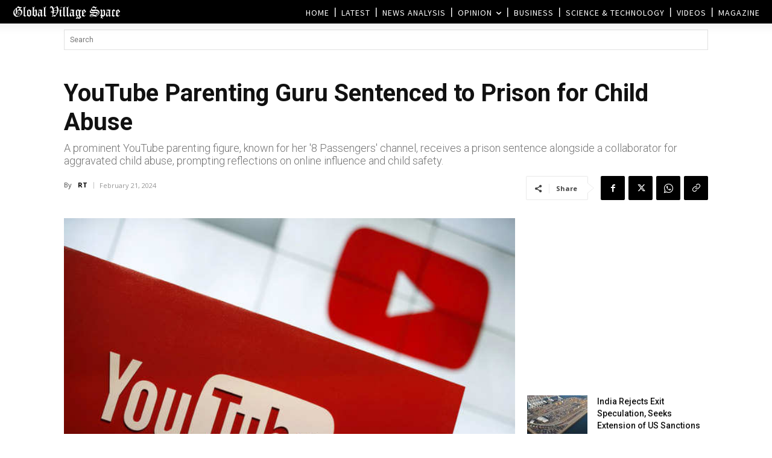

--- FILE ---
content_type: text/html; charset=UTF-8
request_url: https://www.globalvillagespace.com/wp-admin/admin-ajax.php?td_theme_name=Newspaper&v=12.7.3
body_size: 171
content:
{"350550":127}

--- FILE ---
content_type: text/html; charset=utf-8
request_url: https://www.google.com/recaptcha/api2/aframe
body_size: 269
content:
<!DOCTYPE HTML><html><head><meta http-equiv="content-type" content="text/html; charset=UTF-8"></head><body><script nonce="6FDAuysKDBkmAtfX2GCZVA">/** Anti-fraud and anti-abuse applications only. See google.com/recaptcha */ try{var clients={'sodar':'https://pagead2.googlesyndication.com/pagead/sodar?'};window.addEventListener("message",function(a){try{if(a.source===window.parent){var b=JSON.parse(a.data);var c=clients[b['id']];if(c){var d=document.createElement('img');d.src=c+b['params']+'&rc='+(localStorage.getItem("rc::a")?sessionStorage.getItem("rc::b"):"");window.document.body.appendChild(d);sessionStorage.setItem("rc::e",parseInt(sessionStorage.getItem("rc::e")||0)+1);localStorage.setItem("rc::h",'1768649238489');}}}catch(b){}});window.parent.postMessage("_grecaptcha_ready", "*");}catch(b){}</script></body></html>